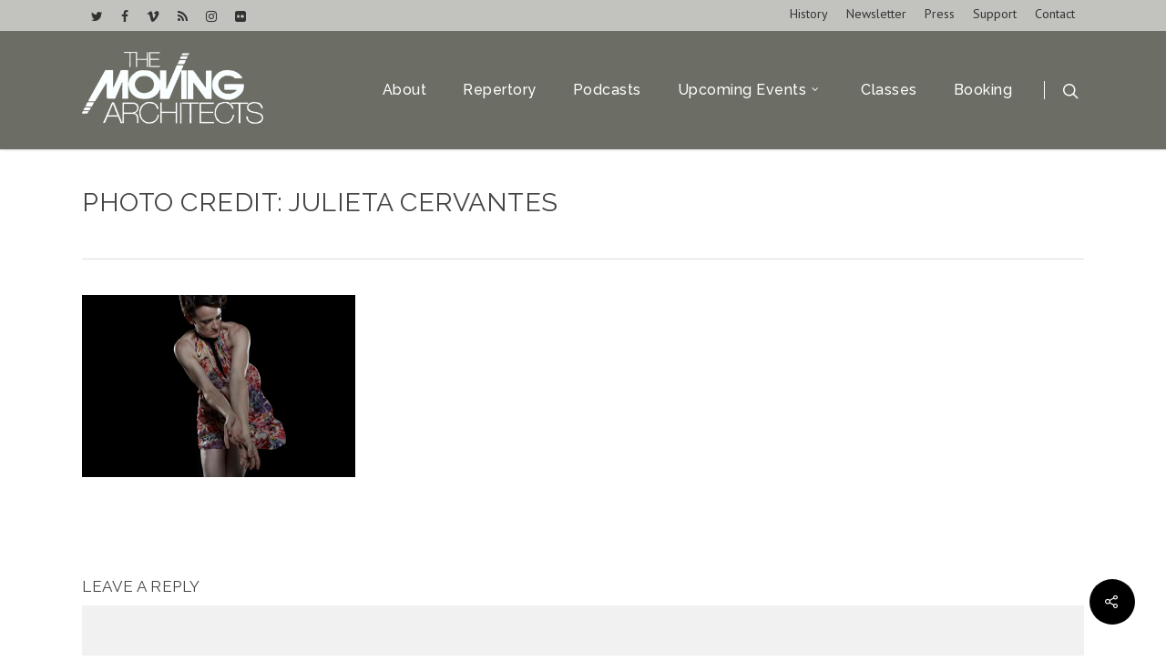

--- FILE ---
content_type: text/html; charset=UTF-8
request_url: https://themovingarchitects.org/movers-shapers-amy-miller/photo-credit-julieta-cervantes/
body_size: 16229
content:
<!DOCTYPE html>

<html lang="en-US" class="no-js">
<head>
	
	<meta charset="UTF-8">
	
	<meta name="viewport" content="width=device-width, initial-scale=1, maximum-scale=1, user-scalable=0" /><link rel="shortcut icon" href="https://themovingarchitects.org/wp-content/uploads/2014/05/favicon.ico" /><meta name='robots' content='index, follow, max-image-preview:large, max-snippet:-1, max-video-preview:-1' />

	<!-- This site is optimized with the Yoast SEO plugin v26.8 - https://yoast.com/product/yoast-seo-wordpress/ -->
	<title>Photo Credit: Julieta Cervantes - The Moving Architects</title>
	<meta name="description" content="Photo Credit: Julieta Cervantes" />
	<link rel="canonical" href="https://themovingarchitects.org/movers-shapers-amy-miller/photo-credit-julieta-cervantes/" />
	<meta property="og:locale" content="en_US" />
	<meta property="og:type" content="article" />
	<meta property="og:title" content="Photo Credit: Julieta Cervantes - The Moving Architects" />
	<meta property="og:description" content="Photo Credit: Julieta Cervantes" />
	<meta property="og:url" content="https://themovingarchitects.org/movers-shapers-amy-miller/photo-credit-julieta-cervantes/" />
	<meta property="og:site_name" content="The Moving Architects" />
	<meta property="article:publisher" content="https://www.facebook.com/groups/14078016739" />
	<meta property="og:image" content="https://themovingarchitects.org/movers-shapers-amy-miller/photo-credit-julieta-cervantes" />
	<meta property="og:image:width" content="2560" />
	<meta property="og:image:height" content="1707" />
	<meta property="og:image:type" content="image/jpeg" />
	<script type="application/ld+json" class="yoast-schema-graph">{"@context":"https://schema.org","@graph":[{"@type":"WebPage","@id":"https://themovingarchitects.org/movers-shapers-amy-miller/photo-credit-julieta-cervantes/","url":"https://themovingarchitects.org/movers-shapers-amy-miller/photo-credit-julieta-cervantes/","name":"Photo Credit: Julieta Cervantes - The Moving Architects","isPartOf":{"@id":"https://themovingarchitects.org/#website"},"primaryImageOfPage":{"@id":"https://themovingarchitects.org/movers-shapers-amy-miller/photo-credit-julieta-cervantes/#primaryimage"},"image":{"@id":"https://themovingarchitects.org/movers-shapers-amy-miller/photo-credit-julieta-cervantes/#primaryimage"},"thumbnailUrl":"https://themovingarchitects.org/wp-content/uploads/2016/07/15371424198_70e72cd3ac_o-scaled.jpg","datePublished":"2016-07-05T13:25:07+00:00","description":"Photo Credit: Julieta Cervantes","breadcrumb":{"@id":"https://themovingarchitects.org/movers-shapers-amy-miller/photo-credit-julieta-cervantes/#breadcrumb"},"inLanguage":"en-US","potentialAction":[{"@type":"ReadAction","target":["https://themovingarchitects.org/movers-shapers-amy-miller/photo-credit-julieta-cervantes/"]}]},{"@type":"ImageObject","inLanguage":"en-US","@id":"https://themovingarchitects.org/movers-shapers-amy-miller/photo-credit-julieta-cervantes/#primaryimage","url":"https://themovingarchitects.org/wp-content/uploads/2016/07/15371424198_70e72cd3ac_o-scaled.jpg","contentUrl":"https://themovingarchitects.org/wp-content/uploads/2016/07/15371424198_70e72cd3ac_o-scaled.jpg","width":2560,"height":1707,"caption":"Photo Credit: Julieta Cervantes"},{"@type":"BreadcrumbList","@id":"https://themovingarchitects.org/movers-shapers-amy-miller/photo-credit-julieta-cervantes/#breadcrumb","itemListElement":[{"@type":"ListItem","position":1,"name":"Home","item":"https://themovingarchitects.org/"},{"@type":"ListItem","position":2,"name":"Movers &#038; Shapers: Amy Miller","item":"https://themovingarchitects.org/movers-shapers-amy-miller/"},{"@type":"ListItem","position":3,"name":"Photo Credit: Julieta Cervantes"}]},{"@type":"WebSite","@id":"https://themovingarchitects.org/#website","url":"https://themovingarchitects.org/","name":"The Moving Architects","description":"","potentialAction":[{"@type":"SearchAction","target":{"@type":"EntryPoint","urlTemplate":"https://themovingarchitects.org/?s={search_term_string}"},"query-input":{"@type":"PropertyValueSpecification","valueRequired":true,"valueName":"search_term_string"}}],"inLanguage":"en-US"}]}</script>
	<!-- / Yoast SEO plugin. -->


<link rel='dns-prefetch' href='//fonts.googleapis.com' />
<link rel="alternate" type="application/rss+xml" title="The Moving Architects &raquo; Feed" href="https://themovingarchitects.org/feed/" />
<link rel="alternate" type="application/rss+xml" title="The Moving Architects &raquo; Comments Feed" href="https://themovingarchitects.org/comments/feed/" />
<link rel="alternate" type="application/rss+xml" title="The Moving Architects &raquo; Photo Credit: Julieta Cervantes Comments Feed" href="https://themovingarchitects.org/movers-shapers-amy-miller/photo-credit-julieta-cervantes/feed/" />
<link rel="alternate" title="oEmbed (JSON)" type="application/json+oembed" href="https://themovingarchitects.org/wp-json/oembed/1.0/embed?url=https%3A%2F%2Fthemovingarchitects.org%2Fmovers-shapers-amy-miller%2Fphoto-credit-julieta-cervantes%2F" />
<link rel="alternate" title="oEmbed (XML)" type="text/xml+oembed" href="https://themovingarchitects.org/wp-json/oembed/1.0/embed?url=https%3A%2F%2Fthemovingarchitects.org%2Fmovers-shapers-amy-miller%2Fphoto-credit-julieta-cervantes%2F&#038;format=xml" />
<style id='wp-img-auto-sizes-contain-inline-css' type='text/css'>
img:is([sizes=auto i],[sizes^="auto," i]){contain-intrinsic-size:3000px 1500px}
/*# sourceURL=wp-img-auto-sizes-contain-inline-css */
</style>
<style id='wp-emoji-styles-inline-css' type='text/css'>

	img.wp-smiley, img.emoji {
		display: inline !important;
		border: none !important;
		box-shadow: none !important;
		height: 1em !important;
		width: 1em !important;
		margin: 0 0.07em !important;
		vertical-align: -0.1em !important;
		background: none !important;
		padding: 0 !important;
	}
/*# sourceURL=wp-emoji-styles-inline-css */
</style>
<style id='wp-block-library-inline-css' type='text/css'>
:root{--wp-block-synced-color:#7a00df;--wp-block-synced-color--rgb:122,0,223;--wp-bound-block-color:var(--wp-block-synced-color);--wp-editor-canvas-background:#ddd;--wp-admin-theme-color:#007cba;--wp-admin-theme-color--rgb:0,124,186;--wp-admin-theme-color-darker-10:#006ba1;--wp-admin-theme-color-darker-10--rgb:0,107,160.5;--wp-admin-theme-color-darker-20:#005a87;--wp-admin-theme-color-darker-20--rgb:0,90,135;--wp-admin-border-width-focus:2px}@media (min-resolution:192dpi){:root{--wp-admin-border-width-focus:1.5px}}.wp-element-button{cursor:pointer}:root .has-very-light-gray-background-color{background-color:#eee}:root .has-very-dark-gray-background-color{background-color:#313131}:root .has-very-light-gray-color{color:#eee}:root .has-very-dark-gray-color{color:#313131}:root .has-vivid-green-cyan-to-vivid-cyan-blue-gradient-background{background:linear-gradient(135deg,#00d084,#0693e3)}:root .has-purple-crush-gradient-background{background:linear-gradient(135deg,#34e2e4,#4721fb 50%,#ab1dfe)}:root .has-hazy-dawn-gradient-background{background:linear-gradient(135deg,#faaca8,#dad0ec)}:root .has-subdued-olive-gradient-background{background:linear-gradient(135deg,#fafae1,#67a671)}:root .has-atomic-cream-gradient-background{background:linear-gradient(135deg,#fdd79a,#004a59)}:root .has-nightshade-gradient-background{background:linear-gradient(135deg,#330968,#31cdcf)}:root .has-midnight-gradient-background{background:linear-gradient(135deg,#020381,#2874fc)}:root{--wp--preset--font-size--normal:16px;--wp--preset--font-size--huge:42px}.has-regular-font-size{font-size:1em}.has-larger-font-size{font-size:2.625em}.has-normal-font-size{font-size:var(--wp--preset--font-size--normal)}.has-huge-font-size{font-size:var(--wp--preset--font-size--huge)}.has-text-align-center{text-align:center}.has-text-align-left{text-align:left}.has-text-align-right{text-align:right}.has-fit-text{white-space:nowrap!important}#end-resizable-editor-section{display:none}.aligncenter{clear:both}.items-justified-left{justify-content:flex-start}.items-justified-center{justify-content:center}.items-justified-right{justify-content:flex-end}.items-justified-space-between{justify-content:space-between}.screen-reader-text{border:0;clip-path:inset(50%);height:1px;margin:-1px;overflow:hidden;padding:0;position:absolute;width:1px;word-wrap:normal!important}.screen-reader-text:focus{background-color:#ddd;clip-path:none;color:#444;display:block;font-size:1em;height:auto;left:5px;line-height:normal;padding:15px 23px 14px;text-decoration:none;top:5px;width:auto;z-index:100000}html :where(.has-border-color){border-style:solid}html :where([style*=border-top-color]){border-top-style:solid}html :where([style*=border-right-color]){border-right-style:solid}html :where([style*=border-bottom-color]){border-bottom-style:solid}html :where([style*=border-left-color]){border-left-style:solid}html :where([style*=border-width]){border-style:solid}html :where([style*=border-top-width]){border-top-style:solid}html :where([style*=border-right-width]){border-right-style:solid}html :where([style*=border-bottom-width]){border-bottom-style:solid}html :where([style*=border-left-width]){border-left-style:solid}html :where(img[class*=wp-image-]){height:auto;max-width:100%}:where(figure){margin:0 0 1em}html :where(.is-position-sticky){--wp-admin--admin-bar--position-offset:var(--wp-admin--admin-bar--height,0px)}@media screen and (max-width:600px){html :where(.is-position-sticky){--wp-admin--admin-bar--position-offset:0px}}

/*# sourceURL=wp-block-library-inline-css */
</style><style id='wp-block-paragraph-inline-css' type='text/css'>
.is-small-text{font-size:.875em}.is-regular-text{font-size:1em}.is-large-text{font-size:2.25em}.is-larger-text{font-size:3em}.has-drop-cap:not(:focus):first-letter{float:left;font-size:8.4em;font-style:normal;font-weight:100;line-height:.68;margin:.05em .1em 0 0;text-transform:uppercase}body.rtl .has-drop-cap:not(:focus):first-letter{float:none;margin-left:.1em}p.has-drop-cap.has-background{overflow:hidden}:root :where(p.has-background){padding:1.25em 2.375em}:where(p.has-text-color:not(.has-link-color)) a{color:inherit}p.has-text-align-left[style*="writing-mode:vertical-lr"],p.has-text-align-right[style*="writing-mode:vertical-rl"]{rotate:180deg}
/*# sourceURL=https://themovingarchitects.org/wp-includes/blocks/paragraph/style.min.css */
</style>
<link rel='stylesheet' id='wc-blocks-style-css' href='https://themovingarchitects.org/wp-content/plugins/woocommerce/assets/client/blocks/wc-blocks.css?ver=wc-10.4.3' type='text/css' media='all' />
<style id='global-styles-inline-css' type='text/css'>
:root{--wp--preset--aspect-ratio--square: 1;--wp--preset--aspect-ratio--4-3: 4/3;--wp--preset--aspect-ratio--3-4: 3/4;--wp--preset--aspect-ratio--3-2: 3/2;--wp--preset--aspect-ratio--2-3: 2/3;--wp--preset--aspect-ratio--16-9: 16/9;--wp--preset--aspect-ratio--9-16: 9/16;--wp--preset--color--black: #000000;--wp--preset--color--cyan-bluish-gray: #abb8c3;--wp--preset--color--white: #ffffff;--wp--preset--color--pale-pink: #f78da7;--wp--preset--color--vivid-red: #cf2e2e;--wp--preset--color--luminous-vivid-orange: #ff6900;--wp--preset--color--luminous-vivid-amber: #fcb900;--wp--preset--color--light-green-cyan: #7bdcb5;--wp--preset--color--vivid-green-cyan: #00d084;--wp--preset--color--pale-cyan-blue: #8ed1fc;--wp--preset--color--vivid-cyan-blue: #0693e3;--wp--preset--color--vivid-purple: #9b51e0;--wp--preset--gradient--vivid-cyan-blue-to-vivid-purple: linear-gradient(135deg,rgb(6,147,227) 0%,rgb(155,81,224) 100%);--wp--preset--gradient--light-green-cyan-to-vivid-green-cyan: linear-gradient(135deg,rgb(122,220,180) 0%,rgb(0,208,130) 100%);--wp--preset--gradient--luminous-vivid-amber-to-luminous-vivid-orange: linear-gradient(135deg,rgb(252,185,0) 0%,rgb(255,105,0) 100%);--wp--preset--gradient--luminous-vivid-orange-to-vivid-red: linear-gradient(135deg,rgb(255,105,0) 0%,rgb(207,46,46) 100%);--wp--preset--gradient--very-light-gray-to-cyan-bluish-gray: linear-gradient(135deg,rgb(238,238,238) 0%,rgb(169,184,195) 100%);--wp--preset--gradient--cool-to-warm-spectrum: linear-gradient(135deg,rgb(74,234,220) 0%,rgb(151,120,209) 20%,rgb(207,42,186) 40%,rgb(238,44,130) 60%,rgb(251,105,98) 80%,rgb(254,248,76) 100%);--wp--preset--gradient--blush-light-purple: linear-gradient(135deg,rgb(255,206,236) 0%,rgb(152,150,240) 100%);--wp--preset--gradient--blush-bordeaux: linear-gradient(135deg,rgb(254,205,165) 0%,rgb(254,45,45) 50%,rgb(107,0,62) 100%);--wp--preset--gradient--luminous-dusk: linear-gradient(135deg,rgb(255,203,112) 0%,rgb(199,81,192) 50%,rgb(65,88,208) 100%);--wp--preset--gradient--pale-ocean: linear-gradient(135deg,rgb(255,245,203) 0%,rgb(182,227,212) 50%,rgb(51,167,181) 100%);--wp--preset--gradient--electric-grass: linear-gradient(135deg,rgb(202,248,128) 0%,rgb(113,206,126) 100%);--wp--preset--gradient--midnight: linear-gradient(135deg,rgb(2,3,129) 0%,rgb(40,116,252) 100%);--wp--preset--font-size--small: 13px;--wp--preset--font-size--medium: 20px;--wp--preset--font-size--large: 36px;--wp--preset--font-size--x-large: 42px;--wp--preset--spacing--20: 0.44rem;--wp--preset--spacing--30: 0.67rem;--wp--preset--spacing--40: 1rem;--wp--preset--spacing--50: 1.5rem;--wp--preset--spacing--60: 2.25rem;--wp--preset--spacing--70: 3.38rem;--wp--preset--spacing--80: 5.06rem;--wp--preset--shadow--natural: 6px 6px 9px rgba(0, 0, 0, 0.2);--wp--preset--shadow--deep: 12px 12px 50px rgba(0, 0, 0, 0.4);--wp--preset--shadow--sharp: 6px 6px 0px rgba(0, 0, 0, 0.2);--wp--preset--shadow--outlined: 6px 6px 0px -3px rgb(255, 255, 255), 6px 6px rgb(0, 0, 0);--wp--preset--shadow--crisp: 6px 6px 0px rgb(0, 0, 0);}:where(.is-layout-flex){gap: 0.5em;}:where(.is-layout-grid){gap: 0.5em;}body .is-layout-flex{display: flex;}.is-layout-flex{flex-wrap: wrap;align-items: center;}.is-layout-flex > :is(*, div){margin: 0;}body .is-layout-grid{display: grid;}.is-layout-grid > :is(*, div){margin: 0;}:where(.wp-block-columns.is-layout-flex){gap: 2em;}:where(.wp-block-columns.is-layout-grid){gap: 2em;}:where(.wp-block-post-template.is-layout-flex){gap: 1.25em;}:where(.wp-block-post-template.is-layout-grid){gap: 1.25em;}.has-black-color{color: var(--wp--preset--color--black) !important;}.has-cyan-bluish-gray-color{color: var(--wp--preset--color--cyan-bluish-gray) !important;}.has-white-color{color: var(--wp--preset--color--white) !important;}.has-pale-pink-color{color: var(--wp--preset--color--pale-pink) !important;}.has-vivid-red-color{color: var(--wp--preset--color--vivid-red) !important;}.has-luminous-vivid-orange-color{color: var(--wp--preset--color--luminous-vivid-orange) !important;}.has-luminous-vivid-amber-color{color: var(--wp--preset--color--luminous-vivid-amber) !important;}.has-light-green-cyan-color{color: var(--wp--preset--color--light-green-cyan) !important;}.has-vivid-green-cyan-color{color: var(--wp--preset--color--vivid-green-cyan) !important;}.has-pale-cyan-blue-color{color: var(--wp--preset--color--pale-cyan-blue) !important;}.has-vivid-cyan-blue-color{color: var(--wp--preset--color--vivid-cyan-blue) !important;}.has-vivid-purple-color{color: var(--wp--preset--color--vivid-purple) !important;}.has-black-background-color{background-color: var(--wp--preset--color--black) !important;}.has-cyan-bluish-gray-background-color{background-color: var(--wp--preset--color--cyan-bluish-gray) !important;}.has-white-background-color{background-color: var(--wp--preset--color--white) !important;}.has-pale-pink-background-color{background-color: var(--wp--preset--color--pale-pink) !important;}.has-vivid-red-background-color{background-color: var(--wp--preset--color--vivid-red) !important;}.has-luminous-vivid-orange-background-color{background-color: var(--wp--preset--color--luminous-vivid-orange) !important;}.has-luminous-vivid-amber-background-color{background-color: var(--wp--preset--color--luminous-vivid-amber) !important;}.has-light-green-cyan-background-color{background-color: var(--wp--preset--color--light-green-cyan) !important;}.has-vivid-green-cyan-background-color{background-color: var(--wp--preset--color--vivid-green-cyan) !important;}.has-pale-cyan-blue-background-color{background-color: var(--wp--preset--color--pale-cyan-blue) !important;}.has-vivid-cyan-blue-background-color{background-color: var(--wp--preset--color--vivid-cyan-blue) !important;}.has-vivid-purple-background-color{background-color: var(--wp--preset--color--vivid-purple) !important;}.has-black-border-color{border-color: var(--wp--preset--color--black) !important;}.has-cyan-bluish-gray-border-color{border-color: var(--wp--preset--color--cyan-bluish-gray) !important;}.has-white-border-color{border-color: var(--wp--preset--color--white) !important;}.has-pale-pink-border-color{border-color: var(--wp--preset--color--pale-pink) !important;}.has-vivid-red-border-color{border-color: var(--wp--preset--color--vivid-red) !important;}.has-luminous-vivid-orange-border-color{border-color: var(--wp--preset--color--luminous-vivid-orange) !important;}.has-luminous-vivid-amber-border-color{border-color: var(--wp--preset--color--luminous-vivid-amber) !important;}.has-light-green-cyan-border-color{border-color: var(--wp--preset--color--light-green-cyan) !important;}.has-vivid-green-cyan-border-color{border-color: var(--wp--preset--color--vivid-green-cyan) !important;}.has-pale-cyan-blue-border-color{border-color: var(--wp--preset--color--pale-cyan-blue) !important;}.has-vivid-cyan-blue-border-color{border-color: var(--wp--preset--color--vivid-cyan-blue) !important;}.has-vivid-purple-border-color{border-color: var(--wp--preset--color--vivid-purple) !important;}.has-vivid-cyan-blue-to-vivid-purple-gradient-background{background: var(--wp--preset--gradient--vivid-cyan-blue-to-vivid-purple) !important;}.has-light-green-cyan-to-vivid-green-cyan-gradient-background{background: var(--wp--preset--gradient--light-green-cyan-to-vivid-green-cyan) !important;}.has-luminous-vivid-amber-to-luminous-vivid-orange-gradient-background{background: var(--wp--preset--gradient--luminous-vivid-amber-to-luminous-vivid-orange) !important;}.has-luminous-vivid-orange-to-vivid-red-gradient-background{background: var(--wp--preset--gradient--luminous-vivid-orange-to-vivid-red) !important;}.has-very-light-gray-to-cyan-bluish-gray-gradient-background{background: var(--wp--preset--gradient--very-light-gray-to-cyan-bluish-gray) !important;}.has-cool-to-warm-spectrum-gradient-background{background: var(--wp--preset--gradient--cool-to-warm-spectrum) !important;}.has-blush-light-purple-gradient-background{background: var(--wp--preset--gradient--blush-light-purple) !important;}.has-blush-bordeaux-gradient-background{background: var(--wp--preset--gradient--blush-bordeaux) !important;}.has-luminous-dusk-gradient-background{background: var(--wp--preset--gradient--luminous-dusk) !important;}.has-pale-ocean-gradient-background{background: var(--wp--preset--gradient--pale-ocean) !important;}.has-electric-grass-gradient-background{background: var(--wp--preset--gradient--electric-grass) !important;}.has-midnight-gradient-background{background: var(--wp--preset--gradient--midnight) !important;}.has-small-font-size{font-size: var(--wp--preset--font-size--small) !important;}.has-medium-font-size{font-size: var(--wp--preset--font-size--medium) !important;}.has-large-font-size{font-size: var(--wp--preset--font-size--large) !important;}.has-x-large-font-size{font-size: var(--wp--preset--font-size--x-large) !important;}
/*# sourceURL=global-styles-inline-css */
</style>

<style id='classic-theme-styles-inline-css' type='text/css'>
/*! This file is auto-generated */
.wp-block-button__link{color:#fff;background-color:#32373c;border-radius:9999px;box-shadow:none;text-decoration:none;padding:calc(.667em + 2px) calc(1.333em + 2px);font-size:1.125em}.wp-block-file__button{background:#32373c;color:#fff;text-decoration:none}
/*# sourceURL=/wp-includes/css/classic-themes.min.css */
</style>
<link rel='stylesheet' id='contact-form-7-css' href='https://themovingarchitects.org/wp-content/plugins/contact-form-7/includes/css/styles.css?ver=6.1.4' type='text/css' media='all' />
<link rel='stylesheet' id='salient-social-css' href='https://themovingarchitects.org/wp-content/plugins/salient-social/css/style.css?ver=1.1' type='text/css' media='all' />
<style id='salient-social-inline-css' type='text/css'>

  .sharing-default-minimal .nectar-love.loved,
  body .nectar-social[data-color-override="override"].fixed > a:before, 
  body .nectar-social[data-color-override="override"].fixed .nectar-social-inner a,
  .sharing-default-minimal .nectar-social[data-color-override="override"] .nectar-social-inner a:hover {
    background-color: #000000;
  }
  .nectar-social.hover .nectar-love.loved,
  .nectar-social.hover > .nectar-love-button a:hover,
  .nectar-social[data-color-override="override"].hover > div a:hover,
  #single-below-header .nectar-social[data-color-override="override"].hover > div a:hover,
  .nectar-social[data-color-override="override"].hover .share-btn:hover,
  .sharing-default-minimal .nectar-social[data-color-override="override"] .nectar-social-inner a {
    border-color: #000000;
  }
  #single-below-header .nectar-social.hover .nectar-love.loved i,
  #single-below-header .nectar-social.hover[data-color-override="override"] a:hover,
  #single-below-header .nectar-social.hover[data-color-override="override"] a:hover i,
  #single-below-header .nectar-social.hover .nectar-love-button a:hover i,
  .nectar-love:hover i,
  .hover .nectar-love:hover .total_loves,
  .nectar-love.loved i,
  .nectar-social.hover .nectar-love.loved .total_loves,
  .nectar-social.hover .share-btn:hover, 
  .nectar-social[data-color-override="override"].hover .nectar-social-inner a:hover,
  .nectar-social[data-color-override="override"].hover > div:hover span,
  .sharing-default-minimal .nectar-social[data-color-override="override"] .nectar-social-inner a:not(:hover) i,
  .sharing-default-minimal .nectar-social[data-color-override="override"] .nectar-social-inner a:not(:hover) {
    color: #000000;
  }
/*# sourceURL=salient-social-inline-css */
</style>
<link rel='stylesheet' id='woocommerce-layout-css' href='https://themovingarchitects.org/wp-content/plugins/woocommerce/assets/css/woocommerce-layout.css?ver=10.4.3' type='text/css' media='all' />
<link rel='stylesheet' id='woocommerce-smallscreen-css' href='https://themovingarchitects.org/wp-content/plugins/woocommerce/assets/css/woocommerce-smallscreen.css?ver=10.4.3' type='text/css' media='only screen and (max-width: 768px)' />
<link rel='stylesheet' id='woocommerce-general-css' href='https://themovingarchitects.org/wp-content/plugins/woocommerce/assets/css/woocommerce.css?ver=10.4.3' type='text/css' media='all' />
<style id='woocommerce-inline-inline-css' type='text/css'>
.woocommerce form .form-row .required { visibility: visible; }
/*# sourceURL=woocommerce-inline-inline-css */
</style>
<link rel='stylesheet' id='font-awesome-css' href='https://themovingarchitects.org/wp-content/themes/salient/css/font-awesome.min.css?ver=4.6.4' type='text/css' media='all' />
<link rel='stylesheet' id='salient-grid-system-css' href='https://themovingarchitects.org/wp-content/themes/salient/css/grid-system.css?ver=12.1.5' type='text/css' media='all' />
<link rel='stylesheet' id='main-styles-css' href='https://themovingarchitects.org/wp-content/themes/salient/css/style.css?ver=12.1.5' type='text/css' media='all' />
<link rel='stylesheet' id='nectar-header-secondary-nav-css' href='https://themovingarchitects.org/wp-content/themes/salient/css/header/header-secondary-nav.css?ver=12.1.5' type='text/css' media='all' />
<link rel='stylesheet' id='nectar-ocm-simple-css' href='https://themovingarchitects.org/wp-content/themes/salient/css/off-canvas/simple-dropdown.css?ver=12.1.5' type='text/css' media='all' />
<link rel='stylesheet' id='nectar-single-styles-css' href='https://themovingarchitects.org/wp-content/themes/salient/css/single.css?ver=12.1.5' type='text/css' media='all' />
<link rel='stylesheet' id='magnific-css' href='https://themovingarchitects.org/wp-content/themes/salient/css/plugins/magnific.css?ver=8.6.0' type='text/css' media='all' />
<link rel='stylesheet' id='nectar_default_font_open_sans-css' href='https://fonts.googleapis.com/css?family=Open+Sans%3A300%2C400%2C600%2C700&#038;subset=latin%2Clatin-ext' type='text/css' media='all' />
<link rel='stylesheet' id='responsive-css' href='https://themovingarchitects.org/wp-content/themes/salient/css/responsive.css?ver=12.1.5' type='text/css' media='all' />
<link rel='stylesheet' id='woocommerce-css' href='https://themovingarchitects.org/wp-content/themes/salient/css/woocommerce.css?ver=12.1.5' type='text/css' media='all' />
<link rel='stylesheet' id='skin-original-css' href='https://themovingarchitects.org/wp-content/themes/salient/css/skin-original.css?ver=12.1.5' type='text/css' media='all' />
<link rel='stylesheet' id='dynamic-css-css' href='https://themovingarchitects.org/wp-content/themes/salient/css/salient-dynamic-styles.css?ver=83857' type='text/css' media='all' />
<style id='dynamic-css-inline-css' type='text/css'>
#header-space{background-color:#ffffff}@media only screen and (min-width:1000px){body #ajax-content-wrap.no-scroll{min-height:calc(100vh - 169px);height:calc(100vh - 169px)!important;}}@media only screen and (min-width:1000px){#page-header-wrap.fullscreen-header,#page-header-wrap.fullscreen-header #page-header-bg,html:not(.nectar-box-roll-loaded) .nectar-box-roll > #page-header-bg.fullscreen-header,.nectar_fullscreen_zoom_recent_projects,#nectar_fullscreen_rows:not(.afterLoaded) > div{height:calc(100vh - 168px);}.wpb_row.vc_row-o-full-height.top-level,.wpb_row.vc_row-o-full-height.top-level > .col.span_12{min-height:calc(100vh - 168px);}html:not(.nectar-box-roll-loaded) .nectar-box-roll > #page-header-bg.fullscreen-header{top:169px;}.nectar-slider-wrap[data-fullscreen="true"]:not(.loaded),.nectar-slider-wrap[data-fullscreen="true"]:not(.loaded) .swiper-container{height:calc(100vh - 167px)!important;}.admin-bar .nectar-slider-wrap[data-fullscreen="true"]:not(.loaded),.admin-bar .nectar-slider-wrap[data-fullscreen="true"]:not(.loaded) .swiper-container{height:calc(100vh - 167px - 32px)!important;}}#nectar_fullscreen_rows{background-color:;}.post-type-archive-product.woocommerce .container-wrap,.tax-product_cat.woocommerce .container-wrap{background-color:#f6f6f6;}.woocommerce.single-product #single-meta{position:relative!important;top:0!important;margin:0;left:8px;height:auto;}.woocommerce.single-product #single-meta:after{display:block;content:" ";clear:both;height:1px;}.woocommerce ul.products li.product.material,.woocommerce-page ul.products li.product.material{background-color:#ffffff;}.woocommerce ul.products li.product.minimal .product-wrap,.woocommerce ul.products li.product.minimal .background-color-expand,.woocommerce-page ul.products li.product.minimal .product-wrap,.woocommerce-page ul.products li.product.minimal .background-color-expand{background-color:#ffffff;}
.post-featured-img {
    display:none;
}

.nectar-post-grid-wrap[data-style="content_under_image"] .nectar-post-grid[data-lock-aspect="yes"] .img-wrap img {
    height: 250px;
}

body[data-header-color="custom"]:not(.material) #header-secondary-outer nav >ul >li >a:after {
    display: none !important;
}

a.md-light-link {
    border-bottom: 1px dotted!important;
    color: #ffffff!important;
}

a.md-dark-link {
    border-bottom: 1px dotted!important;
    color: #333333!important;
}

.md-hover-cta a:hover {
    color:#ffffff!important;
}

#footer-outer #footer-widgets .col p a:hover {
    color: #800000 !important;
}

/*Keeps Image Position On Mobile*/
@media (max-width: 767px) {
    #nextLevel .row-bg {
        background-position: left  bottom !important;
    }
}

#header-secondary-outer, #header-outer #header-secondary-outer, #header-outer #mobile-menu .secondary-header-text {
    background-color: #f2f2f2a3!important;
}

#header-outer.transparent #top nav > ul > li > a, #header-outer.transparent #top nav > .sf-menu > li > a, #header-outer.transparent .slide-out-widget-area-toggle a i.label, #header-outer.transparent #top .span_9 > .slide-out-widget-area-toggle a.using-label .label, #header-outer.transparent #top nav ul #search-btn a .icon-salient-search, #header-outer.transparent #top nav ul #nectar-user-account a span, #header-outer.transparent #top nav > ul > li > a > .sf-sub-indicator i, #header-outer.transparent .cart-menu .cart-icon-wrap .icon-salient-cart, .ascend #boxed #header-outer.transparent .cart-menu .cart-icon-wrap .icon-salient-cart {
    opacity: 1.75;
}

.woocommerce div.product div.images .woocommerce-product-gallery img.zoomImg {
    display: none !important;
}

body[data-header-color="custom"]:not(.material) #header-secondary-outer {
    border-bottom: 0px solid #fc7e2f !important;
}
body[data-header-color="custom"]:not(.material) #header-secondary-outer nav >ul >li >a {
    border-left: 0px solid #fc7e2f;
}
body[data-header-color="custom"]:not(.material) #header-secondary-outer nav >ul >li:last-child {
    border-right: 0px solid #fc7e2f;
}

#header-outer.transparent #top nav > ul > li > a, #header-outer.transparent #top nav > .sf-menu > li > a {
    color: #ffffff!important;
    opacity: 1!important;
}

html body #header-outer.transparent:not([data-lhe="animated_underline"]) header#top nav > ul > li > a:hover {
    color: #f2f2f2 !important;
}

#footer-outer a,#footer-outer p {
    font-size: 15px !important;
}

body #footer-outer #footer-widgets {
	margin-top:100px!important;
}

body.single-portfolio #sidebar {
    z-index: 99999;
}

header#top nav ul #search-btn a span {
    color: #FFFFFF!important;
}

body #header-secondary-outer nav>ul>li>a {
    line-height: 11px;
    font-size: 14px;
}

.parallax_slider_outer.first-section~.container-wrap {
    margin-top: 0px !important;
}

.nectar-button.large {
    font-size: 15px;
    padding: 18px 40px;
    font-weight: 500;
    border-radius:2px;
}

.carousel-heading h2 {
    color:#b23f48!important;
    font-weight:500!important;
    font-size:18px!important;
    letter-spacing: inherit!important;
}

body .gform_wrapper .top_label .gfield_label {
    font-size:11px!important;
}

.team-member {
    margin-bottom: 0px!important;
}

#call-to-action .container span {
    margin-right: 80px!important;
}

@media only screen and (max-width: 768px) {
#call-to-action .container span {
    margin-right: 1px!important;
}
}

#footer-outer #footer-widgets .col ul li {
    border-bottom:none!important;
}

.gform_wrapper .gform_footer {
    padding: 0px 0 10px!important;
}
    
#gform_widget-2 {
    margin-top:-13px!important;
    font-family:PT Sans;
    font-size:15px;
}

body #gform_wrapper_2 .gform_body {
margin-top:-40px!important;
}

.meta-comment-count {
display: none!important;
}

.meta-category {
display: none!important;
}

.meta-author {
display: none!important;
}

header#top .span_9 {
    margin-top: 0 !important;
}

.swiper-wrapper .slider-down-arrow i.icon-default-style[class^="icon-"] {
    animation: 5.5s ease-in-out 0s normal none infinite fadebottom;
    font-size: 40px!important;
}

body #header-outer.transparent[data-transparent-header="true"] {
    border-bottom:none!important;
}

#logo img {
    margin-top:-5px;
}

header#top nav ul li a {
    color: #FFFFFF;
    padding-left: 22px;
}

header#top nav ul #search-btn > div {
    border-left: 1px solid #ffffff!important;
    
}

#page-header-bg h1, body h1 {
    text-transform: uppercase;
}

.portfolio-items .work-meta h4, #respond h3, h3#comments {
    font-size: 17px!important;
    text-transform: uppercase;
}

input[type=text] {
    background-color:#f2f2f2;
}

.wpb_column[data-border-radius="5px"] > .vc_column-inner > .column-image-bg-wrap .column-image-bg {
    border-radius: 5px 0 0 5px!important;
}
/*# sourceURL=dynamic-css-inline-css */
</style>
<link rel='stylesheet' id='redux-google-fonts-salient_redux-css' href='https://fonts.googleapis.com/css?family=Raleway%3A500%2C400%2C600%7CPT+Sans%3A400&#038;subset=latin&#038;ver=1741834481' type='text/css' media='all' />
<script type="text/template" id="tmpl-variation-template">
	<div class="woocommerce-variation-description">{{{ data.variation.variation_description }}}</div>
	<div class="woocommerce-variation-price">{{{ data.variation.price_html }}}</div>
	<div class="woocommerce-variation-availability">{{{ data.variation.availability_html }}}</div>
</script>
<script type="text/template" id="tmpl-unavailable-variation-template">
	<p role="alert">Sorry, this product is unavailable. Please choose a different combination.</p>
</script>
<script type="text/javascript" src="https://themovingarchitects.org/wp-includes/js/jquery/jquery.min.js?ver=3.7.1" id="jquery-core-js"></script>
<script type="text/javascript" src="https://themovingarchitects.org/wp-includes/js/jquery/jquery-migrate.min.js?ver=3.4.1" id="jquery-migrate-js"></script>
<script type="text/javascript" src="https://themovingarchitects.org/wp-content/plugins/woocommerce/assets/js/jquery-blockui/jquery.blockUI.min.js?ver=2.7.0-wc.10.4.3" id="wc-jquery-blockui-js" data-wp-strategy="defer"></script>
<script type="text/javascript" id="wc-add-to-cart-js-extra">
/* <![CDATA[ */
var wc_add_to_cart_params = {"ajax_url":"/wp-admin/admin-ajax.php","wc_ajax_url":"/?wc-ajax=%%endpoint%%","i18n_view_cart":"View cart","cart_url":"https://themovingarchitects.org/cart/","is_cart":"","cart_redirect_after_add":"no"};
//# sourceURL=wc-add-to-cart-js-extra
/* ]]> */
</script>
<script type="text/javascript" src="https://themovingarchitects.org/wp-content/plugins/woocommerce/assets/js/frontend/add-to-cart.min.js?ver=10.4.3" id="wc-add-to-cart-js" data-wp-strategy="defer"></script>
<script type="text/javascript" src="https://themovingarchitects.org/wp-content/plugins/woocommerce/assets/js/js-cookie/js.cookie.min.js?ver=2.1.4-wc.10.4.3" id="wc-js-cookie-js" defer="defer" data-wp-strategy="defer"></script>
<script type="text/javascript" id="woocommerce-js-extra">
/* <![CDATA[ */
var woocommerce_params = {"ajax_url":"/wp-admin/admin-ajax.php","wc_ajax_url":"/?wc-ajax=%%endpoint%%","i18n_password_show":"Show password","i18n_password_hide":"Hide password"};
//# sourceURL=woocommerce-js-extra
/* ]]> */
</script>
<script type="text/javascript" src="https://themovingarchitects.org/wp-content/plugins/woocommerce/assets/js/frontend/woocommerce.min.js?ver=10.4.3" id="woocommerce-js" defer="defer" data-wp-strategy="defer"></script>
<script type="text/javascript" src="https://themovingarchitects.org/wp-content/plugins/js_composer_salient/assets/js/vendors/woocommerce-add-to-cart.js?ver=6.4.2" id="vc_woocommerce-add-to-cart-js-js"></script>
<script type="text/javascript" src="https://themovingarchitects.org/wp-includes/js/underscore.min.js?ver=1.13.7" id="underscore-js"></script>
<script type="text/javascript" id="wp-util-js-extra">
/* <![CDATA[ */
var _wpUtilSettings = {"ajax":{"url":"/wp-admin/admin-ajax.php"}};
//# sourceURL=wp-util-js-extra
/* ]]> */
</script>
<script type="text/javascript" src="https://themovingarchitects.org/wp-includes/js/wp-util.min.js?ver=79691ce15c4d13cd0de5a585e1f2d4be" id="wp-util-js"></script>
<script type="text/javascript" id="wc-add-to-cart-variation-js-extra">
/* <![CDATA[ */
var wc_add_to_cart_variation_params = {"wc_ajax_url":"/?wc-ajax=%%endpoint%%","i18n_no_matching_variations_text":"Sorry, no products matched your selection. Please choose a different combination.","i18n_make_a_selection_text":"Please select some product options before adding this product to your cart.","i18n_unavailable_text":"Sorry, this product is unavailable. Please choose a different combination.","i18n_reset_alert_text":"Your selection has been reset. Please select some product options before adding this product to your cart."};
//# sourceURL=wc-add-to-cart-variation-js-extra
/* ]]> */
</script>
<script type="text/javascript" src="https://themovingarchitects.org/wp-content/plugins/woocommerce/assets/js/frontend/add-to-cart-variation.min.js?ver=10.4.3" id="wc-add-to-cart-variation-js" defer="defer" data-wp-strategy="defer"></script>
<link rel="https://api.w.org/" href="https://themovingarchitects.org/wp-json/" /><link rel="alternate" title="JSON" type="application/json" href="https://themovingarchitects.org/wp-json/wp/v2/media/1382" /><link rel="EditURI" type="application/rsd+xml" title="RSD" href="https://themovingarchitects.org/xmlrpc.php?rsd" />

<link rel='shortlink' href='https://themovingarchitects.org/?p=1382' />
<script type="text/javascript">
(function(url){
	if(/(?:Chrome\/26\.0\.1410\.63 Safari\/537\.31|WordfenceTestMonBot)/.test(navigator.userAgent)){ return; }
	var addEvent = function(evt, handler) {
		if (window.addEventListener) {
			document.addEventListener(evt, handler, false);
		} else if (window.attachEvent) {
			document.attachEvent('on' + evt, handler);
		}
	};
	var removeEvent = function(evt, handler) {
		if (window.removeEventListener) {
			document.removeEventListener(evt, handler, false);
		} else if (window.detachEvent) {
			document.detachEvent('on' + evt, handler);
		}
	};
	var evts = 'contextmenu dblclick drag dragend dragenter dragleave dragover dragstart drop keydown keypress keyup mousedown mousemove mouseout mouseover mouseup mousewheel scroll'.split(' ');
	var logHuman = function() {
		if (window.wfLogHumanRan) { return; }
		window.wfLogHumanRan = true;
		var wfscr = document.createElement('script');
		wfscr.type = 'text/javascript';
		wfscr.async = true;
		wfscr.src = url + '&r=' + Math.random();
		(document.getElementsByTagName('head')[0]||document.getElementsByTagName('body')[0]).appendChild(wfscr);
		for (var i = 0; i < evts.length; i++) {
			removeEvent(evts[i], logHuman);
		}
	};
	for (var i = 0; i < evts.length; i++) {
		addEvent(evts[i], logHuman);
	}
})('//themovingarchitects.org/?wordfence_lh=1&hid=539C959F3D6B8BF00364C415A5D48EF4');
</script><script type="text/javascript"> var root = document.getElementsByTagName( "html" )[0]; root.setAttribute( "class", "js" ); </script><script>
  (function(i,s,o,g,r,a,m){i['GoogleAnalyticsObject']=r;i[r]=i[r]||function(){
  (i[r].q=i[r].q||[]).push(arguments)},i[r].l=1*new Date();a=s.createElement(o),
  m=s.getElementsByTagName(o)[0];a.async=1;a.src=g;m.parentNode.insertBefore(a,m)
  })(window,document,'script','//www.google-analytics.com/analytics.js','ga');

  ga('create', 'UA-53580400-1', 'auto');
  ga('send', 'pageview');

</script>
	<noscript><style>.woocommerce-product-gallery{ opacity: 1 !important; }</style></noscript>
	<meta name="generator" content="Powered by WPBakery Page Builder - drag and drop page builder for WordPress."/>
		<style type="text/css" id="wp-custom-css">
			@media screen and (max-width:999px) {
p {
font-size:19px;
}		</style>
		<noscript><style> .wpb_animate_when_almost_visible { opacity: 1; }</style></noscript>	
</head>


<body data-rsssl=1 class="attachment wp-singular attachment-template-default single single-attachment postid-1382 attachmentid-1382 attachment-jpeg wp-theme-salient theme-salient woocommerce-no-js original wpb-js-composer js-comp-ver-6.4.2 vc_responsive" data-footer-reveal="false" data-footer-reveal-shadow="none" data-header-format="default" data-body-border="off" data-boxed-style="" data-header-breakpoint="1000" data-dropdown-style="minimal" data-cae="easeOutCubic" data-cad="650" data-megamenu-width="contained" data-aie="none" data-ls="magnific" data-apte="standard" data-hhun="1" data-fancy-form-rcs="default" data-form-style="default" data-form-submit="regular" data-is="minimal" data-button-style="default" data-user-account-button="false" data-flex-cols="true" data-col-gap="default" data-header-inherit-rc="false" data-header-search="true" data-animated-anchors="false" data-ajax-transitions="false" data-full-width-header="false" data-slide-out-widget-area="true" data-slide-out-widget-area-style="simple" data-user-set-ocm="off" data-loading-animation="none" data-bg-header="false" data-responsive="1" data-ext-responsive="true" data-header-resize="0" data-header-color="custom" data-cart="false" data-remove-m-parallax="" data-remove-m-video-bgs="" data-m-animate="0" data-force-header-trans-color="light" data-smooth-scrolling="0" data-permanent-transparent="false" >
	
	<script type="text/javascript"> if(navigator.userAgent.match(/(Android|iPod|iPhone|iPad|BlackBerry|IEMobile|Opera Mini)/)) { document.body.className += " using-mobile-browser "; } </script>	
	<div id="header-space"  data-header-mobile-fixed='false'></div> 
	
		
	<div id="header-outer" data-has-menu="true" data-has-buttons="yes" data-header-button_style="default" data-using-pr-menu="false" data-mobile-fixed="false" data-ptnm="false" data-lhe="animated_underline" data-user-set-bg="#6c6d64" data-format="default" data-permanent-transparent="false" data-megamenu-rt="0" data-remove-fixed="1" data-header-resize="0" data-cart="false" data-transparency-option="" data-box-shadow="small" data-shrink-num="6" data-using-secondary="1" data-using-logo="1" data-logo-height="79" data-m-logo-height="60" data-padding="28" data-full-width="false" data-condense="false" >
		
			
	<div id="header-secondary-outer" class="default" data-mobile="default" data-remove-fixed="1" data-lhe="animated_underline" data-secondary-text="false" data-full-width="false" data-mobile-fixed="false" data-permanent-transparent="false" >
		<div class="container">
			<nav>
				<ul id="social"><li><a target="_blank" href=""><i class="fa fa-twitter"></i> </a></li><li><a target="_blank" href="https://www.facebook.com/movingarchitects"><i class="fa fa-facebook"></i> </a></li><li><a target="_blank" href="http://vimeo.com/themovingarchitects"><i class="fa fa-vimeo"></i> </a></li><li><a target="_blank" href="http://themovingarchitects.blogspot.com"><i class="fa fa-rss"></i> </a></li><li><a target="_blank" href="https://instagram.com/themovingarchitects/"><i class="fa fa-instagram"></i> </a></li><li><a target="_blank" href=""><i class="fa fa-flickr"></i> </a></li></ul>					<ul class="sf-menu">
						<li id="menu-item-5347" class="menu-item menu-item-type-post_type menu-item-object-page menu-item-5347"><a href="https://themovingarchitects.org/history/">History</a></li>
<li id="menu-item-5460" class="menu-item menu-item-type-post_type menu-item-object-page menu-item-5460"><a href="https://themovingarchitects.org/newsletter-sign-up/">Newsletter</a></li>
<li id="menu-item-3991" class="menu-item menu-item-type-post_type menu-item-object-page menu-item-3991"><a href="https://themovingarchitects.org/press/">Press</a></li>
<li id="menu-item-3992" class="menu-item menu-item-type-post_type menu-item-object-page menu-item-3992"><a href="https://themovingarchitects.org/support/">Support</a></li>
<li id="menu-item-3990" class="menu-item menu-item-type-post_type menu-item-object-page menu-item-3990"><a href="https://themovingarchitects.org/contact/">Contact</a></li>
					</ul>
									
			</nav>
		</div>
	</div>
	

<div id="search-outer" class="nectar">
	<div id="search">
		<div class="container">
			 <div id="search-box">
				 <div class="inner-wrap">
					 <div class="col span_12">
						  <form role="search" action="https://themovingarchitects.org/" method="GET">
															<input type="text" name="s" id="s" value="Start Typing..." data-placeholder="Start Typing..." />
															
												</form>
					</div><!--/span_12-->
				</div><!--/inner-wrap-->
			 </div><!--/search-box-->
			 <div id="close"><a href="#">
				<span class="icon-salient-x" aria-hidden="true"></span>				 </a></div>
		 </div><!--/container-->
	</div><!--/search-->
</div><!--/search-outer-->

<header id="top">
	<div class="container">
		<div class="row">
			<div class="col span_3">
				<a id="logo" href="https://themovingarchitects.org" data-supplied-ml-starting-dark="false" data-supplied-ml-starting="false" data-supplied-ml="false" >
					<img class="stnd  dark-version" alt="The Moving Architects" src="https://themovingarchitects.org/wp-content/uploads/2014/03/logo.png"  /> 
				</a>
				
							</div><!--/span_3-->
			
			<div class="col span_9 col_last">
									<a class="mobile-search" href="#searchbox"><span class="nectar-icon icon-salient-search" aria-hidden="true"></span></a>
										<div class="slide-out-widget-area-toggle mobile-icon simple" data-custom-color="false" data-icon-animation="simple-transform">
						<div> <a href="#sidewidgetarea" aria-label="Navigation Menu" aria-expanded="false" class="closed">
							<span aria-hidden="true"> <i class="lines-button x2"> <i class="lines"></i> </i> </span>
						</a></div> 
					</div>
								
									
					<nav>
						
						<ul class="sf-menu">	
							<li id="menu-item-40" class="menu-item menu-item-type-post_type menu-item-object-page menu-item-40"><a href="https://themovingarchitects.org/about/">About</a></li>
<li id="menu-item-76" class="menu-item menu-item-type-post_type menu-item-object-page menu-item-76"><a href="https://themovingarchitects.org/repertory/">Repertory</a></li>
<li id="menu-item-714" class="menu-item menu-item-type-post_type menu-item-object-page menu-item-714"><a href="https://themovingarchitects.org/podcasts/">Podcasts</a></li>
<li id="menu-item-75" class="menu-item menu-item-type-post_type menu-item-object-page menu-item-has-children sf-with-ul menu-item-75"><a href="https://themovingarchitects.org/events/">Upcoming Events<span class="sf-sub-indicator"><i class="fa fa-angle-down icon-in-menu"></i></span></a>
<ul class="sub-menu">
	<li id="menu-item-6282" class="menu-item menu-item-type-post_type menu-item-object-page menu-item-6282"><a href="https://themovingarchitects.org/events/crane-house-historic-ywca-project-2025/">Crane House &#038; Historic YWCA Project 2025 &#8211; Blog</a></li>
	<li id="menu-item-5708" class="menu-item menu-item-type-post_type menu-item-object-page menu-item-5708"><a href="https://themovingarchitects.org/events/shapes-of-movement/">Multi-year Project “Shapes of Movement”</a></li>
</ul>
</li>
<li id="menu-item-1902" class="menu-item menu-item-type-post_type menu-item-object-page menu-item-1902"><a href="https://themovingarchitects.org/classes/">Classes</a></li>
<li id="menu-item-73" class="menu-item menu-item-type-post_type menu-item-object-page menu-item-73"><a href="https://themovingarchitects.org/booking/">Booking</a></li>
						</ul>
						

													<ul class="buttons sf-menu" data-user-set-ocm="off">
								
								<li id="search-btn"><div><a href="#searchbox"><span class="icon-salient-search" aria-hidden="true"></span></a></div> </li>								
							</ul>
												
					</nav>
					
										
				</div><!--/span_9-->
				
								
			</div><!--/row-->
			
<div id="mobile-menu" data-mobile-fixed="false">    
	
	<div class="inner">
		
				
		<div class="menu-items-wrap" data-has-secondary-text="false">
			
			<ul>
				<li class="menu-item menu-item-type-post_type menu-item-object-page menu-item-40"><a href="https://themovingarchitects.org/about/">About</a></li>
<li class="menu-item menu-item-type-post_type menu-item-object-page menu-item-76"><a href="https://themovingarchitects.org/repertory/">Repertory</a></li>
<li class="menu-item menu-item-type-post_type menu-item-object-page menu-item-714"><a href="https://themovingarchitects.org/podcasts/">Podcasts</a></li>
<li class="menu-item menu-item-type-post_type menu-item-object-page menu-item-has-children menu-item-75"><a href="https://themovingarchitects.org/events/">Upcoming Events</a>
<ul class="sub-menu">
	<li class="menu-item menu-item-type-post_type menu-item-object-page menu-item-6282"><a href="https://themovingarchitects.org/events/crane-house-historic-ywca-project-2025/">Crane House &#038; Historic YWCA Project 2025 &#8211; Blog</a></li>
	<li class="menu-item menu-item-type-post_type menu-item-object-page menu-item-5708"><a href="https://themovingarchitects.org/events/shapes-of-movement/">Multi-year Project “Shapes of Movement”</a></li>
</ul>
</li>
<li class="menu-item menu-item-type-post_type menu-item-object-page menu-item-1902"><a href="https://themovingarchitects.org/classes/">Classes</a></li>
<li class="menu-item menu-item-type-post_type menu-item-object-page menu-item-73"><a href="https://themovingarchitects.org/booking/">Booking</a></li>
				
				 
			</ul>
			
							
				<ul class="secondary-header-items">
					
					<li class="menu-item menu-item-type-post_type menu-item-object-page menu-item-5347"><a href="https://themovingarchitects.org/history/">History</a></li>
<li class="menu-item menu-item-type-post_type menu-item-object-page menu-item-5460"><a href="https://themovingarchitects.org/newsletter-sign-up/">Newsletter</a></li>
<li class="menu-item menu-item-type-post_type menu-item-object-page menu-item-3991"><a href="https://themovingarchitects.org/press/">Press</a></li>
<li class="menu-item menu-item-type-post_type menu-item-object-page menu-item-3992"><a href="https://themovingarchitects.org/support/">Support</a></li>
<li class="menu-item menu-item-type-post_type menu-item-object-page menu-item-3990"><a href="https://themovingarchitects.org/contact/">Contact</a></li>
					
				</ul>
				
						
		</div><!--/menu-items-wrap-->
		
		<div class="below-menu-items-wrap">
					</div><!--/below-menu-items-wrap-->
	
	</div><!--/inner-->
	
</div><!--/mobile-menu-->
		</div><!--/container-->
	</header>
		
	</div>
	
		
	<div id="ajax-content-wrap">
		
		

<div class="container-wrap" data-midnight="dark" data-remove-post-date="0" data-remove-post-author="0" data-remove-post-comment-number="0">
	<div class="container main-content">
		
		
	  <div class="row heading-title hentry" data-header-style="default">
		<div class="col span_12 section-title blog-title">
						  <h1 class="entry-title">Photo Credit: Julieta Cervantes</h1>
		   
					</div><!--/section-title-->
	  </div><!--/row-->
	
				
		<div class="row">
			
						
			<div class="post-area col  span_9">
			
			
<article id="post-1382" class="post-1382 attachment type-attachment status-inherit">
  
  <div class="inner-wrap">

		<div class="post-content" data-hide-featured-media="1">
      
        <div class="content-inner"><p class="attachment"><a href='https://themovingarchitects.org/wp-content/uploads/2016/07/15371424198_70e72cd3ac_o-scaled.jpg'><img fetchpriority="high" decoding="async" width="300" height="200" src="https://themovingarchitects.org/wp-content/uploads/2016/07/15371424198_70e72cd3ac_o-300x200.jpg" class="attachment-medium size-medium" alt="" srcset="https://themovingarchitects.org/wp-content/uploads/2016/07/15371424198_70e72cd3ac_o-300x200.jpg 300w, https://themovingarchitects.org/wp-content/uploads/2016/07/15371424198_70e72cd3ac_o-scaled-400x267.jpg 400w, https://themovingarchitects.org/wp-content/uploads/2016/07/15371424198_70e72cd3ac_o-768x512.jpg 768w, https://themovingarchitects.org/wp-content/uploads/2016/07/15371424198_70e72cd3ac_o-900x600.jpg 900w, https://themovingarchitects.org/wp-content/uploads/2016/07/15371424198_70e72cd3ac_o-1024x683.jpg 1024w" sizes="(max-width: 300px) 100vw, 300px" /></a></p>
</div>        
      </div><!--/post-content-->
      
    </div><!--/inner-wrap-->
    
</article>
		</div><!--/post-area-->
			
							
				<div id="sidebar" data-nectar-ss="false" class="col span_3 col_last">
									</div><!--/sidebar-->
				
							
		</div><!--/row-->

		<div class="row">

			
			<div class="comments-section" data-author-bio="false">
				
<div class="comment-wrap " data-midnight="dark" data-comments-open="true">


			<!-- If comments are open, but there are no comments. -->

	 

	<div id="respond" class="comment-respond">
		<h3 id="reply-title" class="comment-reply-title">Leave a Reply <small><a rel="nofollow" id="cancel-comment-reply-link" href="/movers-shapers-amy-miller/photo-credit-julieta-cervantes/#respond" style="display:none;">Cancel Reply</a></small></h3><form action="https://themovingarchitects.org/wp-comments-post.php" method="post" id="commentform" class="comment-form"><div class="row"><div class="col span_12"><textarea id="comment" name="comment" cols="45" rows="8" aria-required="true"></textarea></div></div><div class="row"> <div class="col span_4"><label for="author">Name <span class="required">*</span></label> <input id="author" name="author" type="text" value="" size="30" /></div>
<div class="col span_4"><label for="email">Email <span class="required">*</span></label><input id="email" name="email" type="text" value="" size="30" /></div>
<div class="col span_4 col_last"><label for="url">Website</label><input id="url" name="url" type="text" value="" size="30" /></div></div>
<p class="comment-form-cookies-consent"><input id="wp-comment-cookies-consent" name="wp-comment-cookies-consent" type="checkbox" value="yes" /><label for="wp-comment-cookies-consent">Save my name, email, and website in this browser for the next time I comment.</label></p>
<p class="form-submit"><input name="submit" type="submit" id="submit" class="submit" value="Submit Comment" /> <input type='hidden' name='comment_post_ID' value='1382' id='comment_post_ID' />
<input type='hidden' name='comment_parent' id='comment_parent' value='0' />
</p><p style="display: none;"><input type="hidden" id="akismet_comment_nonce" name="akismet_comment_nonce" value="f54ab229f7" /></p><p style="display: none !important;" class="akismet-fields-container" data-prefix="ak_"><label>&#916;<textarea name="ak_hp_textarea" cols="45" rows="8" maxlength="100"></textarea></label><input type="hidden" id="ak_js_1" name="ak_js" value="192"/><script>document.getElementById( "ak_js_1" ).setAttribute( "value", ( new Date() ).getTime() );</script></p></form>	</div><!-- #respond -->
	
</div>			</div>   

		</div><!--/row-->

	</div><!--/container main-content-->

</div><!--/container-wrap-->

<div class="nectar-social fixed" data-position="" data-color-override="override"><a href="#"><i class="icon-default-style steadysets-icon-share"></i></a><div class="nectar-social-inner"><a class='facebook-share nectar-sharing' href='#' title='Share this'> <i class='fa fa-facebook'></i> <span class='social-text'>Share</span> </a></div></div>
<div id="footer-outer" style="background-image:url(https://themovingarchitects.org/wp-content/uploads/2022/01/20211204_TheMovingArchitects_WhitneyBrowne5332-scaled.jpg);" data-midnight="light" data-cols="5" data-custom-color="true" data-disable-copyright="false" data-matching-section-color="true" data-copyright-line="true" data-using-bg-img="true" data-bg-img-overlay="0.8" data-full-width="false" data-using-widget-area="true" data-link-hover="default">
	
		
	<div id="footer-widgets" data-has-widgets="true" data-cols="5">
		
		<div class="container">
			
						
			<div class="row">
				
								
				<div class="col span_3">
					<!-- Footer widget area 1 -->
					<div id="text-5" class="widget widget_text">			<div class="textwidget"><p>The Moving Architects<br />
Office: 312-343-2840</p>
<p>Email: info@themovingarchitects.org<br />
Podcast: podcast@themovingarchitects.org</p>
</div>
		</div>					</div><!--/span_3-->
					
											
						<div class="col span_3">
							<!-- Footer widget area 2 -->
							<div id="text-6" class="widget widget_text">			<div class="textwidget"><p><a href="https://themovingarchitects.org/repertory">Repertory</a><br /><a href="https://themovingarchitects.org/events">Events</a><br /><a href="https://themovingarchitects.org/about">About</a><br /><a href="https://themovingarchitects.org/about">Artists</a><br /><a href="https://themovingarchitects.org/about">Mission</a></p>
</div>
		</div>								
							</div><!--/span_3-->
							
												
						
													<div class="col span_3">
								<!-- Footer widget area 3 -->
								<div id="text-7" class="widget widget_text">			<div class="textwidget"><p><a href="https://themovingarchitects.org/press">Press</a><br />
<a href="https://themovingarchitects.org/booking">Booking</a><br />
<a href="https://themovingarchitects.org/support">Support</a><br />
<a href="https://themovingarchitects.org/history">History</a><br />
<a href="https://themovingarchitects.org/contact/">Contact</a></p>
</div>
		</div>									
								</div><!--/span_3-->
														
															<div class="col span_3">
									<!-- Footer widget area 4 -->
									<div id="block-4" class="widget widget_block widget_text">
<p><a href="https://themovingarchitects.org/newsletter-sign-up/">Sign up to receive The Moving Architects newsletters!</a></p>
</div>										
									</div><!--/span_3-->
																
							</div><!--/row-->
							
														
						</div><!--/container-->
						
					</div><!--/footer-widgets-->
					
					
  <div class="row" id="copyright" data-layout="centered">
	
	<div class="container">
	   
				<div class="col span_5">
		   
				
				<div class="widget">			
				</div>		   
					   
						<p>&copy; 2026 The Moving Architects. 
					   All Rights Reserved. 			 </p>
					   
		</div><!--/span_5-->
			   
	  <div class="col span_7 col_last">
		<ul class="social">
					  			 <li><a target="_blank" href="https://www.facebook.com/movingarchitects"><i class="fa fa-facebook"></i> </a></li> 		  			 <li><a target="_blank" href="http://vimeo.com/themovingarchitects"> <i class="fa fa-vimeo"></i> </a></li> 		  		  		  		  		  		  			 <li><a target="_blank" href="http://themovingarchitects.blogspot.com"><i class="fa fa-rss"></i> </a></li> 		  		  		  		  			 <li><a target="_blank" href="https://instagram.com/themovingarchitects/"><i class="fa fa-instagram"></i></a></li> 		  		  		  		  		  		  		  		  		  		  		  		  		  		  		                                 		</ul>
	  </div><!--/span_7-->

	  	
	</div><!--/container-->
	
  </div><!--/row-->
  
		
</div><!--/footer-outer-->


</div> <!--/ajax-content-wrap-->

<script type="speculationrules">
{"prefetch":[{"source":"document","where":{"and":[{"href_matches":"/*"},{"not":{"href_matches":["/wp-*.php","/wp-admin/*","/wp-content/uploads/*","/wp-content/*","/wp-content/plugins/*","/wp-content/themes/salient/*","/*\\?(.+)"]}},{"not":{"selector_matches":"a[rel~=\"nofollow\"]"}},{"not":{"selector_matches":".no-prefetch, .no-prefetch a"}}]},"eagerness":"conservative"}]}
</script>
<div class="nectar-quick-view-box-backdrop"></div>
    <div class="nectar-quick-view-box" data-image-sizing="cropped">
    <div class="inner-wrap">
    
    <div class="close">
      <a href="#" class="no-ajaxy">
        <span class="close-wrap"> <span class="close-line close-line1"></span> <span class="close-line close-line2"></span> </span>		     	
      </a>
    </div>
        
        <div class="product-loading">
          <span class="dot"></span>
          <span class="dot"></span>
          <span class="dot"></span>
        </div>
        
        <div class="preview_image"></div>
        
		    <div class="inner-content">
        
          <div class="product">  
             <div class="product type-product"> 
                  
                  <div class="woocommerce-product-gallery">
                  </div>
                  
                  <div class="summary entry-summary scrollable">
                     <div class="summary-content">   
                     </div>
                  </div>
                  
             </div>
          </div>
          
        </div>
      </div>
		</div>	<script type='text/javascript'>
		(function () {
			var c = document.body.className;
			c = c.replace(/woocommerce-no-js/, 'woocommerce-js');
			document.body.className = c;
		})();
	</script>
	<script type="text/javascript" src="https://themovingarchitects.org/wp-includes/js/jquery/ui/core.min.js?ver=1.13.3" id="jquery-ui-core-js"></script>
<script type="text/javascript" src="https://themovingarchitects.org/wp-includes/js/jquery/ui/menu.min.js?ver=1.13.3" id="jquery-ui-menu-js"></script>
<script type="text/javascript" src="https://themovingarchitects.org/wp-includes/js/dist/dom-ready.min.js?ver=f77871ff7694fffea381" id="wp-dom-ready-js"></script>
<script type="text/javascript" src="https://themovingarchitects.org/wp-includes/js/dist/hooks.min.js?ver=dd5603f07f9220ed27f1" id="wp-hooks-js"></script>
<script type="text/javascript" src="https://themovingarchitects.org/wp-includes/js/dist/i18n.min.js?ver=c26c3dc7bed366793375" id="wp-i18n-js"></script>
<script type="text/javascript" id="wp-i18n-js-after">
/* <![CDATA[ */
wp.i18n.setLocaleData( { 'text direction\u0004ltr': [ 'ltr' ] } );
//# sourceURL=wp-i18n-js-after
/* ]]> */
</script>
<script type="text/javascript" src="https://themovingarchitects.org/wp-includes/js/dist/a11y.min.js?ver=cb460b4676c94bd228ed" id="wp-a11y-js"></script>
<script type="text/javascript" src="https://themovingarchitects.org/wp-includes/js/jquery/ui/autocomplete.min.js?ver=1.13.3" id="jquery-ui-autocomplete-js"></script>
<script type="text/javascript" id="my_acsearch-js-extra">
/* <![CDATA[ */
var MyAcSearch = {"url":"https://themovingarchitects.org/wp-admin/admin-ajax.php"};
//# sourceURL=my_acsearch-js-extra
/* ]]> */
</script>
<script type="text/javascript" src="https://themovingarchitects.org/wp-content/themes/salient/nectar/assets/functions/ajax-search/wpss-search-suggest.js" id="my_acsearch-js"></script>
<script type="text/javascript" src="https://themovingarchitects.org/wp-content/plugins/contact-form-7/includes/swv/js/index.js?ver=6.1.4" id="swv-js"></script>
<script type="text/javascript" id="contact-form-7-js-before">
/* <![CDATA[ */
var wpcf7 = {
    "api": {
        "root": "https:\/\/themovingarchitects.org\/wp-json\/",
        "namespace": "contact-form-7\/v1"
    }
};
//# sourceURL=contact-form-7-js-before
/* ]]> */
</script>
<script type="text/javascript" src="https://themovingarchitects.org/wp-content/plugins/contact-form-7/includes/js/index.js?ver=6.1.4" id="contact-form-7-js"></script>
<script type="text/javascript" id="salient-social-js-extra">
/* <![CDATA[ */
var nectarLove = {"ajaxurl":"https://themovingarchitects.org/wp-admin/admin-ajax.php","postID":"1382","rooturl":"https://themovingarchitects.org","loveNonce":"51e993888b"};
//# sourceURL=salient-social-js-extra
/* ]]> */
</script>
<script type="text/javascript" src="https://themovingarchitects.org/wp-content/plugins/salient-social/js/salient-social.js?ver=1.1" id="salient-social-js"></script>
<script type="text/javascript" src="https://themovingarchitects.org/wp-content/themes/salient/js/third-party/jquery.easing.js?ver=1.3" id="jquery-easing-js"></script>
<script type="text/javascript" src="https://themovingarchitects.org/wp-content/themes/salient/js/third-party/jquery.mousewheel.js?ver=3.1.13" id="jquery-mousewheel-js"></script>
<script type="text/javascript" src="https://themovingarchitects.org/wp-content/themes/salient/js/priority.js?ver=12.1.5" id="nectar_priority-js"></script>
<script type="text/javascript" src="https://themovingarchitects.org/wp-content/themes/salient/js/third-party/transit.js?ver=0.9.9" id="nectar-transit-js"></script>
<script type="text/javascript" src="https://themovingarchitects.org/wp-content/themes/salient/js/third-party/waypoints.js?ver=4.0.1" id="nectar-waypoints-js"></script>
<script type="text/javascript" src="https://themovingarchitects.org/wp-content/plugins/salient-portfolio/js/third-party/imagesLoaded.min.js?ver=4.1.4" id="imagesLoaded-js"></script>
<script type="text/javascript" src="https://themovingarchitects.org/wp-content/themes/salient/js/third-party/hoverintent.js?ver=1.9" id="hoverintent-js"></script>
<script type="text/javascript" src="https://themovingarchitects.org/wp-content/themes/salient/js/third-party/magnific.js?ver=7.0.1" id="magnific-js"></script>
<script type="text/javascript" src="https://themovingarchitects.org/wp-content/themes/salient/js/third-party/superfish.js?ver=1.4.8" id="superfish-js"></script>
<script type="text/javascript" id="nectar-frontend-js-extra">
/* <![CDATA[ */
var nectarLove = {"ajaxurl":"https://themovingarchitects.org/wp-admin/admin-ajax.php","postID":"1382","rooturl":"https://themovingarchitects.org","disqusComments":"false","loveNonce":"51e993888b","mapApiKey":""};
//# sourceURL=nectar-frontend-js-extra
/* ]]> */
</script>
<script type="text/javascript" src="https://themovingarchitects.org/wp-content/themes/salient/js/init.js?ver=12.1.5" id="nectar-frontend-js"></script>
<script type="text/javascript" src="https://themovingarchitects.org/wp-content/plugins/salient-core/js/third-party/touchswipe.min.js?ver=1.0" id="touchswipe-js"></script>
<script type="text/javascript" src="https://themovingarchitects.org/wp-includes/js/comment-reply.min.js?ver=79691ce15c4d13cd0de5a585e1f2d4be" id="comment-reply-js" async="async" data-wp-strategy="async" fetchpriority="low"></script>
<script type="text/javascript" src="https://themovingarchitects.org/wp-content/themes/salient/nectar/woo/js/quick_view_actions.js?ver=1.1" id="nectar_woo_quick_view_js-js"></script>
<script type="text/javascript" src="https://themovingarchitects.org/wp-content/themes/salient/js/third-party/flickity.min.js?ver=2.2" id="flickity-js"></script>
<script type="text/javascript" src="https://themovingarchitects.org/wp-content/plugins/woocommerce/assets/js/sourcebuster/sourcebuster.min.js?ver=10.4.3" id="sourcebuster-js-js"></script>
<script type="text/javascript" id="wc-order-attribution-js-extra">
/* <![CDATA[ */
var wc_order_attribution = {"params":{"lifetime":1.0e-5,"session":30,"base64":false,"ajaxurl":"https://themovingarchitects.org/wp-admin/admin-ajax.php","prefix":"wc_order_attribution_","allowTracking":true},"fields":{"source_type":"current.typ","referrer":"current_add.rf","utm_campaign":"current.cmp","utm_source":"current.src","utm_medium":"current.mdm","utm_content":"current.cnt","utm_id":"current.id","utm_term":"current.trm","utm_source_platform":"current.plt","utm_creative_format":"current.fmt","utm_marketing_tactic":"current.tct","session_entry":"current_add.ep","session_start_time":"current_add.fd","session_pages":"session.pgs","session_count":"udata.vst","user_agent":"udata.uag"}};
//# sourceURL=wc-order-attribution-js-extra
/* ]]> */
</script>
<script type="text/javascript" src="https://themovingarchitects.org/wp-content/plugins/woocommerce/assets/js/frontend/order-attribution.min.js?ver=10.4.3" id="wc-order-attribution-js"></script>
<script defer type="text/javascript" src="https://themovingarchitects.org/wp-content/plugins/akismet/_inc/akismet-frontend.js?ver=1763001151" id="akismet-frontend-js"></script>
<script id="wp-emoji-settings" type="application/json">
{"baseUrl":"https://s.w.org/images/core/emoji/17.0.2/72x72/","ext":".png","svgUrl":"https://s.w.org/images/core/emoji/17.0.2/svg/","svgExt":".svg","source":{"concatemoji":"https://themovingarchitects.org/wp-includes/js/wp-emoji-release.min.js?ver=79691ce15c4d13cd0de5a585e1f2d4be"}}
</script>
<script type="module">
/* <![CDATA[ */
/*! This file is auto-generated */
const a=JSON.parse(document.getElementById("wp-emoji-settings").textContent),o=(window._wpemojiSettings=a,"wpEmojiSettingsSupports"),s=["flag","emoji"];function i(e){try{var t={supportTests:e,timestamp:(new Date).valueOf()};sessionStorage.setItem(o,JSON.stringify(t))}catch(e){}}function c(e,t,n){e.clearRect(0,0,e.canvas.width,e.canvas.height),e.fillText(t,0,0);t=new Uint32Array(e.getImageData(0,0,e.canvas.width,e.canvas.height).data);e.clearRect(0,0,e.canvas.width,e.canvas.height),e.fillText(n,0,0);const a=new Uint32Array(e.getImageData(0,0,e.canvas.width,e.canvas.height).data);return t.every((e,t)=>e===a[t])}function p(e,t){e.clearRect(0,0,e.canvas.width,e.canvas.height),e.fillText(t,0,0);var n=e.getImageData(16,16,1,1);for(let e=0;e<n.data.length;e++)if(0!==n.data[e])return!1;return!0}function u(e,t,n,a){switch(t){case"flag":return n(e,"\ud83c\udff3\ufe0f\u200d\u26a7\ufe0f","\ud83c\udff3\ufe0f\u200b\u26a7\ufe0f")?!1:!n(e,"\ud83c\udde8\ud83c\uddf6","\ud83c\udde8\u200b\ud83c\uddf6")&&!n(e,"\ud83c\udff4\udb40\udc67\udb40\udc62\udb40\udc65\udb40\udc6e\udb40\udc67\udb40\udc7f","\ud83c\udff4\u200b\udb40\udc67\u200b\udb40\udc62\u200b\udb40\udc65\u200b\udb40\udc6e\u200b\udb40\udc67\u200b\udb40\udc7f");case"emoji":return!a(e,"\ud83e\u1fac8")}return!1}function f(e,t,n,a){let r;const o=(r="undefined"!=typeof WorkerGlobalScope&&self instanceof WorkerGlobalScope?new OffscreenCanvas(300,150):document.createElement("canvas")).getContext("2d",{willReadFrequently:!0}),s=(o.textBaseline="top",o.font="600 32px Arial",{});return e.forEach(e=>{s[e]=t(o,e,n,a)}),s}function r(e){var t=document.createElement("script");t.src=e,t.defer=!0,document.head.appendChild(t)}a.supports={everything:!0,everythingExceptFlag:!0},new Promise(t=>{let n=function(){try{var e=JSON.parse(sessionStorage.getItem(o));if("object"==typeof e&&"number"==typeof e.timestamp&&(new Date).valueOf()<e.timestamp+604800&&"object"==typeof e.supportTests)return e.supportTests}catch(e){}return null}();if(!n){if("undefined"!=typeof Worker&&"undefined"!=typeof OffscreenCanvas&&"undefined"!=typeof URL&&URL.createObjectURL&&"undefined"!=typeof Blob)try{var e="postMessage("+f.toString()+"("+[JSON.stringify(s),u.toString(),c.toString(),p.toString()].join(",")+"));",a=new Blob([e],{type:"text/javascript"});const r=new Worker(URL.createObjectURL(a),{name:"wpTestEmojiSupports"});return void(r.onmessage=e=>{i(n=e.data),r.terminate(),t(n)})}catch(e){}i(n=f(s,u,c,p))}t(n)}).then(e=>{for(const n in e)a.supports[n]=e[n],a.supports.everything=a.supports.everything&&a.supports[n],"flag"!==n&&(a.supports.everythingExceptFlag=a.supports.everythingExceptFlag&&a.supports[n]);var t;a.supports.everythingExceptFlag=a.supports.everythingExceptFlag&&!a.supports.flag,a.supports.everything||((t=a.source||{}).concatemoji?r(t.concatemoji):t.wpemoji&&t.twemoji&&(r(t.twemoji),r(t.wpemoji)))});
//# sourceURL=https://themovingarchitects.org/wp-includes/js/wp-emoji-loader.min.js
/* ]]> */
</script>
</body>
</html>

--- FILE ---
content_type: text/plain
request_url: https://www.google-analytics.com/j/collect?v=1&_v=j102&a=151590123&t=pageview&_s=1&dl=https%3A%2F%2Fthemovingarchitects.org%2Fmovers-shapers-amy-miller%2Fphoto-credit-julieta-cervantes%2F&ul=en-us%40posix&dt=Photo%20Credit%3A%20Julieta%20Cervantes%20-%20The%20Moving%20Architects&sr=1280x720&vp=1280x720&_u=IEBAAEABAAAAACAAI~&jid=285501034&gjid=794473582&cid=1506180660.1768930947&tid=UA-53580400-1&_gid=626016666.1768930947&_r=1&_slc=1&z=80993261
body_size: -453
content:
2,cG-ZW3XYGC9HG